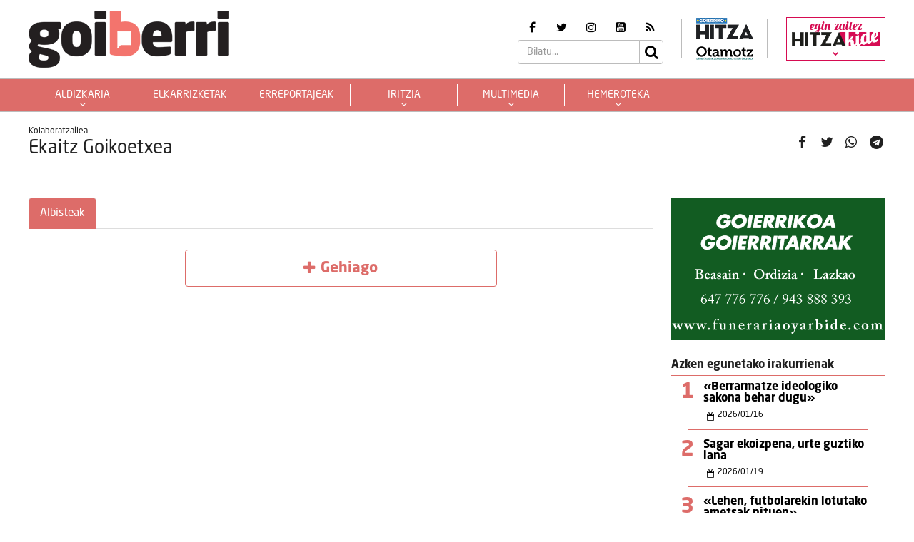

--- FILE ---
content_type: text/html; charset=UTF-8
request_url: https://goiberri.eus/sinadurak/ekaitz-goikoetxea/
body_size: 13682
content:
<!doctype html>
<html lang="eu" class="no-js">
	<head>
		<meta charset="UTF-8">
		<meta http-equiv="X-UA-Compatible" content="IE=edge,chrome=1">
		<!--<meta http-equiv="Access-Control-Allow-Origin" content="https://www.berria.eus">-->
		<meta name="viewport" content="width=device-width, initial-scale=1.0, minimum-scale=1.0, user-scalable=1"> 		<!--<meta name="mobileviewer" content="">-->
		<title>Ekaitz Goikoetxea - Goiberri : Goiberri</title>
		<meta name="description" content="">
				<link href="https://goiberri.eus/site/edukia/themes/goiberri/src/images/public/icons1/favicons/favicon.ico?v=2" rel="shortcut icon"> 		<link href="https://goiberri.eus/site/edukia/themes/goiberri/src/images/public/icons1/touch/touch.png?v=2" rel="apple-touch-icon-precomposed">	
		<link rel="apple-touch-icon" sizes="57x57" href="https://goiberri.eus/site/edukia/themes/goiberri/src/images/public/icons1/touch/apple-touch-icon-57x57.png?v=2" />
		<link rel="apple-touch-icon" sizes="60x60" href="https://goiberri.eus/site/edukia/themes/goiberri/src/images/public/icons1/touch/apple-touch-icon-60x60.png?v=2" />
		<link rel="apple-touch-icon" sizes="72x72" href="https://goiberri.eus/site/edukia/themes/goiberri/src/images/public/icons1/touch/apple-touch-icon-72x72.png?v=2" />
		<link rel="apple-touch-icon" sizes="76x76" href="https://goiberri.eus/site/edukia/themes/goiberri/src/images/public/icons1/touch/apple-touch-icon-76x76.png?v=2" />
		<link rel="apple-touch-icon" sizes="114x114" href="https://goiberri.eus/site/edukia/themes/goiberri/src/images/public/icons1/touch/apple-touch-icon-114x114.png?v=2" />
		<link rel="apple-touch-icon" sizes="120x120" href="https://goiberri.eus/site/edukia/themes/goiberri/src/images/public/icons1/touch/apple-touch-icon-120x120.png?v=2" />
		<link rel="apple-touch-icon" sizes="144x144" href="https://goiberri.eus/site/edukia/themes/goiberri/src/images/public/icons1/touch/apple-touch-icon-144x144.png?v=2" />
		<link rel="apple-touch-icon" sizes="152x152" href="https://goiberri.eus/site/edukia/themes/goiberri/src/images/public/icons1/touch/apple-touch-icon-152x152.png?v=2" />
		
		<meta name="google" content="notranslate" />
		<link href="//www.google-analytics.com" rel="dns-prefetch">
		<link rel="alternate" type="application/rss+xml" title="Goiberri" href="https://goiberri.eus/feed/" />		
		<script type="text/javascript">
			var ajaxUrl="https://goiberri.eus/site/wp-admin/admin-ajax.php";
		</script>
		<meta name='robots' content='index, follow, max-image-preview:large, max-snippet:-1, max-video-preview:-1' />

	<!-- This site is optimized with the Yoast SEO plugin v19.13 - https://yoast.com/wordpress/plugins/seo/ -->
	<link rel="canonical" href="https://goiberri.eus/sinadurak/ekaitz-goikoetxea/" />
	<meta property="og:locale" content="en_US" />
	<meta property="og:type" content="article" />
	<meta property="og:title" content="Ekaitz Goikoetxea - Goiberri" />
	<meta property="og:url" content="https://goiberri.eus/sinadurak/ekaitz-goikoetxea/" />
	<meta property="og:site_name" content="Goiberri" />
	<meta name="twitter:card" content="summary_large_image" />
	<script type="application/ld+json" class="yoast-schema-graph">{"@context":"https://schema.org","@graph":[{"@type":"WebPage","@id":"https://goiberri.eus/sinadurak/ekaitz-goikoetxea/","url":"https://goiberri.eus/sinadurak/ekaitz-goikoetxea/","name":"Ekaitz Goikoetxea - Goiberri","isPartOf":{"@id":"https://goiberri.eus/#website"},"datePublished":"2023-11-24T11:25:31+00:00","dateModified":"2023-11-24T11:25:31+00:00","breadcrumb":{"@id":"https://goiberri.eus/sinadurak/ekaitz-goikoetxea/#breadcrumb"},"inLanguage":"eu","potentialAction":[{"@type":"ReadAction","target":["https://goiberri.eus/sinadurak/ekaitz-goikoetxea/"]}]},{"@type":"BreadcrumbList","@id":"https://goiberri.eus/sinadurak/ekaitz-goikoetxea/#breadcrumb","itemListElement":[{"@type":"ListItem","position":1,"name":"Home","item":"https://goiberri.eus/"},{"@type":"ListItem","position":2,"name":"Ekaitz Goikoetxea"}]},{"@type":"WebSite","@id":"https://goiberri.eus/#website","url":"https://goiberri.eus/","name":"Goiberri","description":"","publisher":{"@id":"https://goiberri.eus/#organization"},"potentialAction":[{"@type":"SearchAction","target":{"@type":"EntryPoint","urlTemplate":"https://goiberri.eus/?s={search_term_string}"},"query-input":"required name=search_term_string"}],"inLanguage":"eu"},{"@type":"Organization","@id":"https://goiberri.eus/#organization","name":"Goiberri","url":"https://goiberri.eus/","logo":{"@type":"ImageObject","inLanguage":"eu","@id":"https://goiberri.eus/#/schema/logo/image/","url":"https://goiberri.eus/site/files/2023/01/goiberri.png","contentUrl":"https://goiberri.eus/site/files/2023/01/goiberri.png","width":80,"height":23,"caption":"Goiberri"},"image":{"@id":"https://goiberri.eus/#/schema/logo/image/"}}]}</script>
	<!-- / Yoast SEO plugin. -->


<link rel="alternate" title="oEmbed (JSON)" type="application/json+oembed" href="https://goiberri.eus/wp-json/oembed/1.0/embed?url=https%3A%2F%2Fgoiberri.eus%2Fsinadurak%2Fekaitz-goikoetxea%2F" />
<link rel="alternate" title="oEmbed (XML)" type="text/xml+oembed" href="https://goiberri.eus/wp-json/oembed/1.0/embed?url=https%3A%2F%2Fgoiberri.eus%2Fsinadurak%2Fekaitz-goikoetxea%2F&#038;format=xml" />
<style id='wp-img-auto-sizes-contain-inline-css' type='text/css'>
img:is([sizes=auto i],[sizes^="auto," i]){contain-intrinsic-size:3000px 1500px}
/*# sourceURL=wp-img-auto-sizes-contain-inline-css */
</style>
<style id='wp-emoji-styles-inline-css' type='text/css'>

	img.wp-smiley, img.emoji {
		display: inline !important;
		border: none !important;
		box-shadow: none !important;
		height: 1em !important;
		width: 1em !important;
		margin: 0 0.07em !important;
		vertical-align: -0.1em !important;
		background: none !important;
		padding: 0 !important;
	}
/*# sourceURL=wp-emoji-styles-inline-css */
</style>
<style id='wp-block-library-inline-css' type='text/css'>
:root{--wp-block-synced-color:#7a00df;--wp-block-synced-color--rgb:122,0,223;--wp-bound-block-color:var(--wp-block-synced-color);--wp-editor-canvas-background:#ddd;--wp-admin-theme-color:#007cba;--wp-admin-theme-color--rgb:0,124,186;--wp-admin-theme-color-darker-10:#006ba1;--wp-admin-theme-color-darker-10--rgb:0,107,160.5;--wp-admin-theme-color-darker-20:#005a87;--wp-admin-theme-color-darker-20--rgb:0,90,135;--wp-admin-border-width-focus:2px}@media (min-resolution:192dpi){:root{--wp-admin-border-width-focus:1.5px}}.wp-element-button{cursor:pointer}:root .has-very-light-gray-background-color{background-color:#eee}:root .has-very-dark-gray-background-color{background-color:#313131}:root .has-very-light-gray-color{color:#eee}:root .has-very-dark-gray-color{color:#313131}:root .has-vivid-green-cyan-to-vivid-cyan-blue-gradient-background{background:linear-gradient(135deg,#00d084,#0693e3)}:root .has-purple-crush-gradient-background{background:linear-gradient(135deg,#34e2e4,#4721fb 50%,#ab1dfe)}:root .has-hazy-dawn-gradient-background{background:linear-gradient(135deg,#faaca8,#dad0ec)}:root .has-subdued-olive-gradient-background{background:linear-gradient(135deg,#fafae1,#67a671)}:root .has-atomic-cream-gradient-background{background:linear-gradient(135deg,#fdd79a,#004a59)}:root .has-nightshade-gradient-background{background:linear-gradient(135deg,#330968,#31cdcf)}:root .has-midnight-gradient-background{background:linear-gradient(135deg,#020381,#2874fc)}:root{--wp--preset--font-size--normal:16px;--wp--preset--font-size--huge:42px}.has-regular-font-size{font-size:1em}.has-larger-font-size{font-size:2.625em}.has-normal-font-size{font-size:var(--wp--preset--font-size--normal)}.has-huge-font-size{font-size:var(--wp--preset--font-size--huge)}.has-text-align-center{text-align:center}.has-text-align-left{text-align:left}.has-text-align-right{text-align:right}.has-fit-text{white-space:nowrap!important}#end-resizable-editor-section{display:none}.aligncenter{clear:both}.items-justified-left{justify-content:flex-start}.items-justified-center{justify-content:center}.items-justified-right{justify-content:flex-end}.items-justified-space-between{justify-content:space-between}.screen-reader-text{border:0;clip-path:inset(50%);height:1px;margin:-1px;overflow:hidden;padding:0;position:absolute;width:1px;word-wrap:normal!important}.screen-reader-text:focus{background-color:#ddd;clip-path:none;color:#444;display:block;font-size:1em;height:auto;left:5px;line-height:normal;padding:15px 23px 14px;text-decoration:none;top:5px;width:auto;z-index:100000}html :where(.has-border-color){border-style:solid}html :where([style*=border-top-color]){border-top-style:solid}html :where([style*=border-right-color]){border-right-style:solid}html :where([style*=border-bottom-color]){border-bottom-style:solid}html :where([style*=border-left-color]){border-left-style:solid}html :where([style*=border-width]){border-style:solid}html :where([style*=border-top-width]){border-top-style:solid}html :where([style*=border-right-width]){border-right-style:solid}html :where([style*=border-bottom-width]){border-bottom-style:solid}html :where([style*=border-left-width]){border-left-style:solid}html :where(img[class*=wp-image-]){height:auto;max-width:100%}:where(figure){margin:0 0 1em}html :where(.is-position-sticky){--wp-admin--admin-bar--position-offset:var(--wp-admin--admin-bar--height,0px)}@media screen and (max-width:600px){html :where(.is-position-sticky){--wp-admin--admin-bar--position-offset:0px}}

/*# sourceURL=wp-block-library-inline-css */
</style><style id='global-styles-inline-css' type='text/css'>
:root{--wp--preset--aspect-ratio--square: 1;--wp--preset--aspect-ratio--4-3: 4/3;--wp--preset--aspect-ratio--3-4: 3/4;--wp--preset--aspect-ratio--3-2: 3/2;--wp--preset--aspect-ratio--2-3: 2/3;--wp--preset--aspect-ratio--16-9: 16/9;--wp--preset--aspect-ratio--9-16: 9/16;--wp--preset--color--black: #000000;--wp--preset--color--cyan-bluish-gray: #abb8c3;--wp--preset--color--white: #ffffff;--wp--preset--color--pale-pink: #f78da7;--wp--preset--color--vivid-red: #cf2e2e;--wp--preset--color--luminous-vivid-orange: #ff6900;--wp--preset--color--luminous-vivid-amber: #fcb900;--wp--preset--color--light-green-cyan: #7bdcb5;--wp--preset--color--vivid-green-cyan: #00d084;--wp--preset--color--pale-cyan-blue: #8ed1fc;--wp--preset--color--vivid-cyan-blue: #0693e3;--wp--preset--color--vivid-purple: #9b51e0;--wp--preset--gradient--vivid-cyan-blue-to-vivid-purple: linear-gradient(135deg,rgb(6,147,227) 0%,rgb(155,81,224) 100%);--wp--preset--gradient--light-green-cyan-to-vivid-green-cyan: linear-gradient(135deg,rgb(122,220,180) 0%,rgb(0,208,130) 100%);--wp--preset--gradient--luminous-vivid-amber-to-luminous-vivid-orange: linear-gradient(135deg,rgb(252,185,0) 0%,rgb(255,105,0) 100%);--wp--preset--gradient--luminous-vivid-orange-to-vivid-red: linear-gradient(135deg,rgb(255,105,0) 0%,rgb(207,46,46) 100%);--wp--preset--gradient--very-light-gray-to-cyan-bluish-gray: linear-gradient(135deg,rgb(238,238,238) 0%,rgb(169,184,195) 100%);--wp--preset--gradient--cool-to-warm-spectrum: linear-gradient(135deg,rgb(74,234,220) 0%,rgb(151,120,209) 20%,rgb(207,42,186) 40%,rgb(238,44,130) 60%,rgb(251,105,98) 80%,rgb(254,248,76) 100%);--wp--preset--gradient--blush-light-purple: linear-gradient(135deg,rgb(255,206,236) 0%,rgb(152,150,240) 100%);--wp--preset--gradient--blush-bordeaux: linear-gradient(135deg,rgb(254,205,165) 0%,rgb(254,45,45) 50%,rgb(107,0,62) 100%);--wp--preset--gradient--luminous-dusk: linear-gradient(135deg,rgb(255,203,112) 0%,rgb(199,81,192) 50%,rgb(65,88,208) 100%);--wp--preset--gradient--pale-ocean: linear-gradient(135deg,rgb(255,245,203) 0%,rgb(182,227,212) 50%,rgb(51,167,181) 100%);--wp--preset--gradient--electric-grass: linear-gradient(135deg,rgb(202,248,128) 0%,rgb(113,206,126) 100%);--wp--preset--gradient--midnight: linear-gradient(135deg,rgb(2,3,129) 0%,rgb(40,116,252) 100%);--wp--preset--font-size--small: 13px;--wp--preset--font-size--medium: 20px;--wp--preset--font-size--large: 36px;--wp--preset--font-size--x-large: 42px;--wp--preset--spacing--20: 0.44rem;--wp--preset--spacing--30: 0.67rem;--wp--preset--spacing--40: 1rem;--wp--preset--spacing--50: 1.5rem;--wp--preset--spacing--60: 2.25rem;--wp--preset--spacing--70: 3.38rem;--wp--preset--spacing--80: 5.06rem;--wp--preset--shadow--natural: 6px 6px 9px rgba(0, 0, 0, 0.2);--wp--preset--shadow--deep: 12px 12px 50px rgba(0, 0, 0, 0.4);--wp--preset--shadow--sharp: 6px 6px 0px rgba(0, 0, 0, 0.2);--wp--preset--shadow--outlined: 6px 6px 0px -3px rgb(255, 255, 255), 6px 6px rgb(0, 0, 0);--wp--preset--shadow--crisp: 6px 6px 0px rgb(0, 0, 0);}:where(.is-layout-flex){gap: 0.5em;}:where(.is-layout-grid){gap: 0.5em;}body .is-layout-flex{display: flex;}.is-layout-flex{flex-wrap: wrap;align-items: center;}.is-layout-flex > :is(*, div){margin: 0;}body .is-layout-grid{display: grid;}.is-layout-grid > :is(*, div){margin: 0;}:where(.wp-block-columns.is-layout-flex){gap: 2em;}:where(.wp-block-columns.is-layout-grid){gap: 2em;}:where(.wp-block-post-template.is-layout-flex){gap: 1.25em;}:where(.wp-block-post-template.is-layout-grid){gap: 1.25em;}.has-black-color{color: var(--wp--preset--color--black) !important;}.has-cyan-bluish-gray-color{color: var(--wp--preset--color--cyan-bluish-gray) !important;}.has-white-color{color: var(--wp--preset--color--white) !important;}.has-pale-pink-color{color: var(--wp--preset--color--pale-pink) !important;}.has-vivid-red-color{color: var(--wp--preset--color--vivid-red) !important;}.has-luminous-vivid-orange-color{color: var(--wp--preset--color--luminous-vivid-orange) !important;}.has-luminous-vivid-amber-color{color: var(--wp--preset--color--luminous-vivid-amber) !important;}.has-light-green-cyan-color{color: var(--wp--preset--color--light-green-cyan) !important;}.has-vivid-green-cyan-color{color: var(--wp--preset--color--vivid-green-cyan) !important;}.has-pale-cyan-blue-color{color: var(--wp--preset--color--pale-cyan-blue) !important;}.has-vivid-cyan-blue-color{color: var(--wp--preset--color--vivid-cyan-blue) !important;}.has-vivid-purple-color{color: var(--wp--preset--color--vivid-purple) !important;}.has-black-background-color{background-color: var(--wp--preset--color--black) !important;}.has-cyan-bluish-gray-background-color{background-color: var(--wp--preset--color--cyan-bluish-gray) !important;}.has-white-background-color{background-color: var(--wp--preset--color--white) !important;}.has-pale-pink-background-color{background-color: var(--wp--preset--color--pale-pink) !important;}.has-vivid-red-background-color{background-color: var(--wp--preset--color--vivid-red) !important;}.has-luminous-vivid-orange-background-color{background-color: var(--wp--preset--color--luminous-vivid-orange) !important;}.has-luminous-vivid-amber-background-color{background-color: var(--wp--preset--color--luminous-vivid-amber) !important;}.has-light-green-cyan-background-color{background-color: var(--wp--preset--color--light-green-cyan) !important;}.has-vivid-green-cyan-background-color{background-color: var(--wp--preset--color--vivid-green-cyan) !important;}.has-pale-cyan-blue-background-color{background-color: var(--wp--preset--color--pale-cyan-blue) !important;}.has-vivid-cyan-blue-background-color{background-color: var(--wp--preset--color--vivid-cyan-blue) !important;}.has-vivid-purple-background-color{background-color: var(--wp--preset--color--vivid-purple) !important;}.has-black-border-color{border-color: var(--wp--preset--color--black) !important;}.has-cyan-bluish-gray-border-color{border-color: var(--wp--preset--color--cyan-bluish-gray) !important;}.has-white-border-color{border-color: var(--wp--preset--color--white) !important;}.has-pale-pink-border-color{border-color: var(--wp--preset--color--pale-pink) !important;}.has-vivid-red-border-color{border-color: var(--wp--preset--color--vivid-red) !important;}.has-luminous-vivid-orange-border-color{border-color: var(--wp--preset--color--luminous-vivid-orange) !important;}.has-luminous-vivid-amber-border-color{border-color: var(--wp--preset--color--luminous-vivid-amber) !important;}.has-light-green-cyan-border-color{border-color: var(--wp--preset--color--light-green-cyan) !important;}.has-vivid-green-cyan-border-color{border-color: var(--wp--preset--color--vivid-green-cyan) !important;}.has-pale-cyan-blue-border-color{border-color: var(--wp--preset--color--pale-cyan-blue) !important;}.has-vivid-cyan-blue-border-color{border-color: var(--wp--preset--color--vivid-cyan-blue) !important;}.has-vivid-purple-border-color{border-color: var(--wp--preset--color--vivid-purple) !important;}.has-vivid-cyan-blue-to-vivid-purple-gradient-background{background: var(--wp--preset--gradient--vivid-cyan-blue-to-vivid-purple) !important;}.has-light-green-cyan-to-vivid-green-cyan-gradient-background{background: var(--wp--preset--gradient--light-green-cyan-to-vivid-green-cyan) !important;}.has-luminous-vivid-amber-to-luminous-vivid-orange-gradient-background{background: var(--wp--preset--gradient--luminous-vivid-amber-to-luminous-vivid-orange) !important;}.has-luminous-vivid-orange-to-vivid-red-gradient-background{background: var(--wp--preset--gradient--luminous-vivid-orange-to-vivid-red) !important;}.has-very-light-gray-to-cyan-bluish-gray-gradient-background{background: var(--wp--preset--gradient--very-light-gray-to-cyan-bluish-gray) !important;}.has-cool-to-warm-spectrum-gradient-background{background: var(--wp--preset--gradient--cool-to-warm-spectrum) !important;}.has-blush-light-purple-gradient-background{background: var(--wp--preset--gradient--blush-light-purple) !important;}.has-blush-bordeaux-gradient-background{background: var(--wp--preset--gradient--blush-bordeaux) !important;}.has-luminous-dusk-gradient-background{background: var(--wp--preset--gradient--luminous-dusk) !important;}.has-pale-ocean-gradient-background{background: var(--wp--preset--gradient--pale-ocean) !important;}.has-electric-grass-gradient-background{background: var(--wp--preset--gradient--electric-grass) !important;}.has-midnight-gradient-background{background: var(--wp--preset--gradient--midnight) !important;}.has-small-font-size{font-size: var(--wp--preset--font-size--small) !important;}.has-medium-font-size{font-size: var(--wp--preset--font-size--medium) !important;}.has-large-font-size{font-size: var(--wp--preset--font-size--large) !important;}.has-x-large-font-size{font-size: var(--wp--preset--font-size--x-large) !important;}
/*# sourceURL=global-styles-inline-css */
</style>

<style id='classic-theme-styles-inline-css' type='text/css'>
/*! This file is auto-generated */
.wp-block-button__link{color:#fff;background-color:#32373c;border-radius:9999px;box-shadow:none;text-decoration:none;padding:calc(.667em + 2px) calc(1.333em + 2px);font-size:1.125em}.wp-block-file__button{background:#32373c;color:#fff;text-decoration:none}
/*# sourceURL=/wp-includes/css/classic-themes.min.css */
</style>
<link rel='stylesheet' id='contact-form-7-css' href='https://goiberri.eus/site/edukia/funtzioak/contact-form-7/includes/css/styles.css?ver=5.1.7' type='text/css' media='all' />
<link rel='stylesheet' id='bootstrap-css' href='https://goiberri.eus/site/edukia/themes/hitza/src/css/min/libs/bootstrap/bootstrap.css?ver=3.3.7' type='text/css' media='all' />
<link rel='stylesheet' id='bs_select-css' href='https://goiberri.eus/site/edukia/themes/hitza/src/css/min/libs/bootstrap/bootstrap-select.css?ver=1.12.4' type='text/css' media='all' />
<link rel='stylesheet' id='owl-css' href='https://goiberri.eus/site/edukia/themes/hitza/src/css/min/libs/owlcarousel/owl.carousel.css?ver=2.2.1' type='text/css' media='all' />
<link rel='stylesheet' id='datepicker-css' href='https://goiberri.eus/site/edukia/themes/hitza/src/css/min/libs/calendar/datepicker.css?ver=2.0' type='text/css' media='all' />
<link rel='stylesheet' id='mpopup-css' href='https://goiberri.eus/site/edukia/themes/hitza/src/css/min/libs/galeries/magnific-popup.css?ver=1.1.0' type='text/css' media='all' />
<link rel='stylesheet' id='main-css' href='https://goiberri.eus/site/edukia/themes/hitza/src/css/min/self/public/main.css?ver=0.0.8.15.cd10' type='text/css' media='all' />
<link rel='stylesheet' id='calendar-css' href='https://goiberri.eus/site/edukia/themes/hitza/src/css/min/libs/calendar/fullcalendar.css?ver=3.8.2' type='text/css' media='all' />
<link rel='stylesheet' id='calendarprint-css' href='https://goiberri.eus/site/edukia/themes/hitza/src/css/min/libs/calendar/print.css?ver=3.8.2' type='text/css' media='all' />
<link rel='stylesheet' id='agenda-css' href='https://goiberri.eus/site/edukia/themes/hitza/src/css/min/self/public/views/agenda.css?ver=0.0.8.15.cd10' type='text/css' media='all' />
<link rel='stylesheet' id='haut-css' href='https://goiberri.eus/site/edukia/themes/hitza/src/css/min/self/public/views/hauteskundeak.css?ver=0.0.8.15.cd10' type='text/css' media='all' />
<link rel='stylesheet' id='goiberri-css' href='https://goiberri.eus/site/edukia/themes/hitza/src/css/min/self/public/goiberri.css?ver=0.0.8.15.cd10' type='text/css' media='all' />
<link rel='stylesheet' id='fontawesome-css' href='https://goiberri.eus/site/edukia/themes/hitza/src/css/min/libs/font-awesome/font-awesome.css?ver=4.7.0' type='text/css' media='all' />
<script type="text/javascript" src="https://goiberri.eus/site/wp-includes/js/jquery/jquery.min.js?ver=3.7.1" id="jquery-core-js"></script>
<script type="text/javascript" src="https://goiberri.eus/site/wp-includes/js/jquery/jquery-migrate.min.js?ver=3.4.1" id="jquery-migrate-js"></script>
<script type="text/javascript" src="https://goiberri.eus/site/edukia/themes/hitza/src/js/min/libs/bootstrap/bootstrap.js?ver=3.3.7" id="bootstrap-js"></script>
<script type="text/javascript" src="https://goiberri.eus/site/edukia/themes/hitza/src/js/min/libs/bootstrap/bootstrap-select.js?ver=1.12.4" id="bs_select-js"></script>
<script type="text/javascript" src="https://goiberri.eus/site/edukia/themes/hitza/src/js/min/libs/owl/owl.carousel.js?ver=2.2.1" id="owl-js"></script>
<script type="text/javascript" src="https://goiberri.eus/site/edukia/themes/hitza/src/js/min/libs/owl/owl.carousel.thumbs.js?ver=2.2.1" id="owlt-js"></script>
<script type="text/javascript" src="https://goiberri.eus/site/edukia/themes/hitza/src/js/min/libs/plugins/sticky-kit.js?ver=1.1.2" id="sticky-js"></script>
<script type="text/javascript" src="https://goiberri.eus/site/edukia/themes/hitza/src/js/min/libs/calendar/datepicker.js?ver=2.0" id="datepicker-js"></script>
<script type="text/javascript" src="https://goiberri.eus/site/edukia/themes/hitza/src/js/min/libs/galeries/magnific-popup.js?ver=1.1.0" id="mpopup-js"></script>
<script type="text/javascript" src="https://goiberri.eus/site/edukia/themes/hitza/src/js/min/libs/plugins/autoHeight.js?ver=1.0.0" id="autoheight-js"></script>
<script type="text/javascript" src="https://goiberri.eus/site/edukia/themes/hitza/src/js/min/libs/plugins/iframeResizer.js?ver=1.0.0" id="frameresize-js"></script>
<script type="text/javascript" src="https://goiberri.eus/site/edukia/themes/hitza/src/js/min/libs/plugins/device-uuid.js?ver=1.0.4" id="uuid-js"></script>
<script type="text/javascript" src="https://goiberri.eus/site/edukia/themes/hitza/src/js/min/libs/galeries/imagesloaded.js?ver=4.1.1" id="imgload-js"></script>
<script type="text/javascript" src="https://goiberri.eus/site/edukia/themes/hitza/src/js/min/libs/galeries/isotope.js?ver=3.0.1" id="galeries-js"></script>
<script type="text/javascript" src="https://goiberri.eus/site/edukia/themes/hitza/src/js/min/self/public/main.js?ver=0.0.8.15.cd11" id="main-js"></script>
<script type="text/javascript" src="https://goiberri.eus/site/edukia/themes/hitza/src/js/min/self/public/custom.js?ver=0.0.8.15.cd11" id="custom-js"></script>
<script type="text/javascript" src="https://goiberri.eus/site/wp-includes/js/dist/vendor/moment.min.js?ver=2.30.1" id="moment-js"></script>
<script type="text/javascript" id="moment-js-after">
/* <![CDATA[ */
moment.updateLocale( 'eu', {"months":["urtarrila","otsaila","martxoa","apirila","maiatza","ekaina","uztaila","abuztua","iraila","urria","azaroa","abendua"],"monthsShort":["Urt","Ots","Mar","Api","Mai","Eka","Uzt","Abu","Ira","Urr","Aza","Abe"],"weekdays":["igandea","astelehena","asteartea","asteazkena","osteguna","ostirala","larunbata"],"weekdaysShort":["ig.","al.","ar.","az.","og.","ol.","lr."],"week":{"dow":1},"longDateFormat":{"LT":"H:i","LTS":null,"L":null,"LL":"Y-m-d","LLL":"Y-m-d G:i","LLLL":null}} );
//# sourceURL=moment-js-after
/* ]]> */
</script>
<script type="text/javascript" src="https://goiberri.eus/site/edukia/themes/hitza/src/js/min/libs/calendar/fullcalendar.js?ver=3.8.2" id="calendar-js"></script>
<script type="text/javascript" src="https://goiberri.eus/site/edukia/themes/hitza/src/js/min/self/public/views/agenda.js?ver=0.0.8.15.cd11" id="agenda-js"></script>
<script type="text/javascript" src="https://goiberri.eus/site/edukia/themes/hitza/src/js/min/self/public/views/hauteskundeak.js?ver=0.0.8.15.cd11" id="haut-js"></script>
<script type="text/javascript" src="https://goiberri.eus/site/edukia/themes/hitza/src/js/min/self/common/main.js?ver=0.0.8.15.cd11" id="general-js"></script>
<link rel="https://api.w.org/" href="https://goiberri.eus/wp-json/" /><link rel="alternate" title="JSON" type="application/json" href="https://goiberri.eus/wp-json/wp/v2/sinadurak/203135" />		<script type="text/javascript">
(function(i,s,o,g,r,a,m){i['GoogleAnalyticsObject']=r;i[r]=i[r]||function(){
  (i[r].q=i[r].q||[]).push(arguments)},i[r].l=1*new Date();a=s.createElement(o),
  m=s.getElementsByTagName(o)[0];a.async=1;a.src=g;m.parentNode.insertBefore(a,m)
  })(window,document,'script','//www.google-analytics.com/analytics.js','ga');
  ga('create', 'UA-1078900-3', 'auto');
  ga('create', 'UA-252061014-1', 'auto', 'berezkoa');
  ga('send', 'pageview');
  ga('berezkoa.send', 'pageview');
</script>
<!-- Google tag (gtag.js) -->
<script async src="https://www.googletagmanager.com/gtag/js?id=G-RY2ZE4NTPJ"></script>
<script>
  window.dataLayer = window.dataLayer || [];
  function gtag(){dataLayer.push(arguments);}
  gtag('js', new Date());

  gtag('config', 'G-RY2ZE4NTPJ');
</script>
		        <script src="https://ttsneuronala.elhuyar.eus/static/barrak/elhuyar.eus/tts-component.js" defer></script>
		<script>
			var TTS_berezia_param = {
				atzealdearen_kolorea : "#dd6c69",
				testuaren_kolorea : "#ffffff",
				ikonoen_kolorea : "#dd6c69",
				irakurtzekoa_xpath : '//article',
				irakurtzekonodoak_xpath : [
					'//div[@class="block subtitle"]',
			        '//h1',
			        '//p[@class="block excerpt"]',
			        '//div[@class="content"]//*[self::p or self::li][not(iframe)]'
				], 
				atalnagusiak_xpath:'//article',
				galderanodoak_xpath : [
					'//p[strong]'
				], 
				hizkuntza : "eu",
				aukeratu_daitezken_ahotsak:{
					'Emakume-ahotsa': "female_high",
					'Gizonezko-ahotsa': "male_high",
				},
			}
			//'//div[@class="content"]//p[not(iframe) and not(ancestor::div[contains(@class, "despiezea")])]'
			//'//div[@class="content"]//div[@class="despiezea despiezea_row"]',
		</script>		
	    <script type="text/javascript" charset="utf-8">

	    /*document.addEventListener("deviceready", onDeviceReady, false);

	    // device APIs are available
	    //
	    function onDeviceReady() {
	        //var element = document.getElementById('deviceProperties');
	        alert('Device Name: '     + device.name     + '<br />' +
	                            'Device Cordova: '  + device.cordova  + '<br />' +
	                            'Device Platform: ' + device.platform + '<br />' +
	                            'Device UUID: '     + device.uuid     + '<br />' +
	                            'Device Version: '  + device.version  + '<br />');
	    }*/

	    </script>		
	</head>
<body class="wp-singular sinadurak-template-default single single-sinadurak postid-203135 wp-theme-hitza" >
			<header id="header" class="block center" role="navigation">
			<div class="header block">
	<div id="bodyOverlay"></div>
	<div class="block row">
		<div class="inner block middle wrapper" >
			<a class="logo ampliar" href="https://goiberri.eus/"><img src="https://goiberri.eus/site/edukia/themes/goiberri/src/images/public/icons1/logo.png" ></a>
			<div>
				<div class="meta">
					<ul class="rrss block middle">	<li><a target="_blank" href="https://www.facebook.com/goierrikohitza/"><i class="fa fa-facebook" aria-hidden="true"></i></a></li>	<li><a target="_blank" href="https://twitter.com/goierriHitza"><i class="fa fa-twitter" aria-hidden="true"></i></a></li>	<li><a target="_blank" href="https://www.instagram.com/goierrikohitza/"><i class="fa fa-instagram" aria-hidden="true"></i></a></li>	<li><a target="_blank" href="https://www.youtube.com/user/Goierrikohitza"><i class="fa fa-youtube-square" aria-hidden="true"></i></a></li>	<li><a target="_blank" href="https://goiberri.eus/feed"><i class="fa fa-rss" aria-hidden="true"></i></a></li></ul>					<div class="block search">	<form action="https://goiberri.eus//" method="get" class="form" role="search" novalidate="">		<input type="text" name="s" placeholder="Bilatu..." class="form-control" >		<a class="btnSearch icon submit"><i class="fa fa-search" aria-hidden="true"></i></a>	</form>	</div>				</div>
				<div class="panelExtraLinks">
					<a target="_blank" href="https://goierri.hitza.eus/" >
						<img src="https://goiberri.eus/site/edukia/themes/goiberri/src/images/public/icons1/goierri.png" />
					</a>
					<a target="_blank" href="https://otamotz.eus/" >
						<img src="https://goiberri.eus/site/edukia/themes/goiberri/src/images/public/icons1/otamotz_logo.png" />
					</a>							
				</div>						

				<div class="menuMicrosite">
					<div>
													<a class="hitzakide" href="https://goierri.hitza.eus/hitzakide"  target="_blank"  >
								<span>egin zaitez</span>
								<img src="https://goiberri.eus/site/edukia/themes/hitza/src/images/public/hk_menu.png" > 								<i class="fa fa-chevron-down" aria-hidden="true"></i>
							</a>
							
						<ul id="menu-hitzakide-menua" class="second-nav-list"><li id="menu-item-68" class="menu-item menu-item-type-custom menu-item-object-custom menu-item-68"><a target="_blank" href="https://goierri.hitza.eus/hitzakide/izan/">izan HITZAKIDE</a></li>
<li id="menu-item-69" class="menu-item menu-item-type-custom menu-item-object-custom menu-item-69"><a target="_blank" href="https://goierri.hitza.eus/hitzakide/nor-gara/">nor gara</a></li>
<li id="menu-item-70" class="menu-item menu-item-type-custom menu-item-object-custom menu-item-70"><a target="_blank" href="https://goierri.hitza.eus/hitzakide/txokoa/">zozketak</a></li>
<li id="menu-item-71" class="menu-item menu-item-type-custom menu-item-object-custom menu-item-71"><a target="_blank" href="https://goierri.hitza.eus/hitzakide/eskaintzak/">eskaintzak</a></li>
<li id="menu-item-72" class="menu-item menu-item-type-custom menu-item-object-custom menu-item-72"><a target="_blank" href="https://goierri.hitza.eus/hitzakide/aleak/">hemeroteka</a></li>
</ul>					</div>
				</div>

				<!--<div class="login">
					<a data-toggle="modal" data-target="#modalRegistro"><span>Egin zaitez harpidedun!</span><i class="fa fa-newspaper-o" aria-hidden="true"></i></a>
					<a data-toggle="modal" data-target="#modalLogin"><span>Harpideduna<br/>zara? Sartu!</span><i class="fa fa-sign-in" aria-hidden="true"></i></a>
				</div>-->
			</div>	
		</div>	
	</div>
	<div id="mainMenu" class="block row nav " role="navigation">
		<div class="inner block middle wrapper" >
			<a class="logo" style="z-index:2;" href="https://goiberri.eus/"><img src="https://goiberri.eus/site/edukia/themes/goiberri/src/images/public/icons1/logo.png" ></a>
			<div class="left">
				<a class="menuMobile"><i class="fa fa-bars" aria-hidden="true"></i></a>
				<a class="logoMobile" href="https://goiberri.eus/"><img src="https://goiberri.eus/site/edukia/themes/goiberri/src/images/public/icons1/logo-mobile.png" ></a>
			</div>
			<div class="navMenu block middle">
				<!--<a><i class="fa fa-arrow-circle-left" aria-hidden="true"></i></a>-->
				<div class="meta block logos">
					<a class="logoMobile" href="https://goiberri.eus/"><img src="https://goiberri.eus/site/edukia/themes/goiberri/src/images/public/icons1/logo.png" ></a>
					<a class="menucloser"><i class="fa fa-arrow-circle-left" aria-hidden="true"></i></a>
					<!--<a class="hitzakideMobile" href="/hitzakide"><img src="" ></a>-->
				</div>
				<div class="meta block">
					<ul class="rrss block middle">	<li><a target="_blank" href="https://www.facebook.com/goierrikohitza/"><i class="fa fa-facebook" aria-hidden="true"></i></a></li>	<li><a target="_blank" href="https://twitter.com/goierriHitza"><i class="fa fa-twitter" aria-hidden="true"></i></a></li>	<li><a target="_blank" href="https://www.instagram.com/goierrikohitza/"><i class="fa fa-instagram" aria-hidden="true"></i></a></li>	<li><a target="_blank" href="https://www.youtube.com/user/Goierrikohitza"><i class="fa fa-youtube-square" aria-hidden="true"></i></a></li>	<li><a target="_blank" href="https://goiberri.eus/feed"><i class="fa fa-rss" aria-hidden="true"></i></a></li></ul>					<div class="block search">	<form action="https://goiberri.eus//" method="get" class="form" role="search" novalidate="">		<input type="text" name="s" placeholder="Bilatu..." class="form-control" >		<a class="btnSearch icon submit"><i class="fa fa-search" aria-hidden="true"></i></a>	</form>	</div>				</div>
				<ul id="menu-menu-orokorra" class="main-nav-list block middle"><li id="menu-item-190" class="menu-item menu-item-type-custom menu-item-object-custom menu-item-has-children menu-item-190"><a href="#">Aldizkaria</a>
<ul class="sub-menu">
	<li id="menu-item-191" class="menu-item menu-item-type-taxonomy menu-item-object-category menu-item-191"><a href="https://goiberri.eus/gaiak/kate-motzean/">Kate motzean</a></li>
	<li id="menu-item-202" class="menu-item menu-item-type-taxonomy menu-item-object-category menu-item-has-children menu-item-202"><a href="https://goiberri.eus/gaiak/gaztejira/">Gaztejira</a>
	<ul class="sub-menu">
		<li id="menu-item-204" class="menu-item menu-item-type-taxonomy menu-item-object-category menu-item-204"><a href="https://goiberri.eus/gaiak/gaztejira/gaztejira-erreportajea/">Erreportajeak</a></li>
		<li id="menu-item-203" class="menu-item menu-item-type-taxonomy menu-item-object-category menu-item-203"><a href="https://goiberri.eus/gaiak/gaztejira/gaztejira-elkarrizketa/">Elkarrizketak</a></li>
		<li id="menu-item-205" class="menu-item menu-item-type-taxonomy menu-item-object-category menu-item-205"><a href="https://goiberri.eus/gaiak/gaztejira/gaztejira-iritzia/">Iritzia</a></li>
	</ul>
</li>
	<li id="menu-item-195" class="menu-item menu-item-type-taxonomy menu-item-object-category menu-item-has-children menu-item-195"><a href="https://goiberri.eus/gaiak/herri-jakintza/">Herri jakintza</a>
	<ul class="sub-menu">
		<li id="menu-item-198" class="menu-item menu-item-type-taxonomy menu-item-object-category menu-item-198"><a href="https://goiberri.eus/gaiak/herri-jakintza/ondare-materiala/">Ondare materiala</a></li>
		<li id="menu-item-197" class="menu-item menu-item-type-taxonomy menu-item-object-category menu-item-197"><a href="https://goiberri.eus/gaiak/herri-jakintza/ondare-immateriala/">Ondare immateriala</a></li>
		<li id="menu-item-199" class="menu-item menu-item-type-taxonomy menu-item-object-category menu-item-199"><a href="https://goiberri.eus/gaiak/herri-jakintza/pertsonaia/">Pertsonaia</a></li>
		<li id="menu-item-196" class="menu-item menu-item-type-taxonomy menu-item-object-category menu-item-196"><a href="https://goiberri.eus/gaiak/herri-jakintza/gertaera/">Gertaera</a></li>
		<li id="menu-item-201" class="menu-item menu-item-type-taxonomy menu-item-object-category menu-item-201"><a href="https://goiberri.eus/gaiak/herri-jakintza/toponimia/">Toponimia</a></li>
		<li id="menu-item-202152" class="menu-item menu-item-type-taxonomy menu-item-object-category menu-item-202152"><a href="https://goiberri.eus/gaiak/herri-jakintza/basoak/">Basoak</a></li>
		<li id="menu-item-200" class="menu-item menu-item-type-taxonomy menu-item-object-category menu-item-200"><a href="https://goiberri.eus/gaiak/herri-jakintza/sendabelarrak/">Sendabelarrak</a></li>
		<li id="menu-item-211" class="menu-item menu-item-type-post_type menu-item-object-page menu-item-211"><a href="https://goiberri.eus/hitzen-ganbara/">Hitzen ganbara</a></li>
		<li id="menu-item-210" class="menu-item menu-item-type-post_type menu-item-object-page menu-item-210"><a href="https://goiberri.eus/esaera-zaharrak/">Esaera zaharrak</a></li>
		<li id="menu-item-209" class="menu-item menu-item-type-post_type menu-item-object-page menu-item-209"><a href="https://goiberri.eus/efemerideak/">Efemerideak</a></li>
	</ul>
</li>
	<li id="menu-item-212" class="menu-item menu-item-type-taxonomy menu-item-object-category menu-item-has-children menu-item-212"><a href="https://goiberri.eus/gaiak/eszena/">Eszena</a>
	<ul class="sub-menu">
		<li id="menu-item-213" class="menu-item menu-item-type-taxonomy menu-item-object-category menu-item-213"><a href="https://goiberri.eus/gaiak/eszena/eszena-bide-urratzaileak/">Bide urratzaileak</a></li>
		<li id="menu-item-215" class="menu-item menu-item-type-taxonomy menu-item-object-category menu-item-215"><a href="https://goiberri.eus/gaiak/eszena/eszena-proposamenak/">Proposamenak</a></li>
		<li id="menu-item-214" class="menu-item menu-item-type-taxonomy menu-item-object-category menu-item-214"><a href="https://goiberri.eus/gaiak/eszena/eszena-iritzia/">Iritzia</a></li>
	</ul>
</li>
	<li id="menu-item-203036" class="menu-item menu-item-type-taxonomy menu-item-object-category menu-item-203036"><a href="https://goiberri.eus/gaiak/sektoreak/goierri-kolore/">Goierri Kolore</a></li>
	<li id="menu-item-216" class="menu-item menu-item-type-taxonomy menu-item-object-category menu-item-216"><a href="https://goiberri.eus/gaiak/sektoreak/ibiltari/">Ibiltari</a></li>
	<li id="menu-item-219" class="menu-item menu-item-type-taxonomy menu-item-object-category menu-item-219"><a href="https://goiberri.eus/gaiak/sektoreak/gure-lurra/">Gure lurra</a></li>
	<li id="menu-item-218" class="menu-item menu-item-type-taxonomy menu-item-object-category menu-item-218"><a href="https://goiberri.eus/gaiak/sektoreak/garapena/">Garapena</a></li>
	<li id="menu-item-217" class="menu-item menu-item-type-taxonomy menu-item-object-category menu-item-217"><a href="https://goiberri.eus/gaiak/sektoreak/errainuak/">Errainuak</a></li>
	<li id="menu-item-220" class="menu-item menu-item-type-taxonomy menu-item-object-category menu-item-220"><a href="https://goiberri.eus/gaiak/erakusleihoa/">Erakusleihoa</a></li>
	<li id="menu-item-246" class="menu-item menu-item-type-taxonomy menu-item-object-category menu-item-246"><a href="https://goiberri.eus/gaiak/hezkuntza/">Hezkuntza</a></li>
	<li id="menu-item-247" class="menu-item menu-item-type-taxonomy menu-item-object-category menu-item-247"><a href="https://goiberri.eus/gaiak/ingurumena/">Ingurumena</a></li>
	<li id="menu-item-222" class="menu-item menu-item-type-taxonomy menu-item-object-category menu-item-222"><a href="https://goiberri.eus/gaiak/errezetak/">Errezetak</a></li>
	<li id="menu-item-221" class="menu-item menu-item-type-taxonomy menu-item-object-category menu-item-221"><a href="https://goiberri.eus/gaiak/erretratua/">Erretratua</a></li>
	<li id="menu-item-192" class="menu-item menu-item-type-taxonomy menu-item-object-category menu-item-192"><a href="https://goiberri.eus/gaiak/motzean/">Motzean</a></li>
	<li id="menu-item-248" class="menu-item menu-item-type-taxonomy menu-item-object-category menu-item-has-children menu-item-248"><a href="https://goiberri.eus/gaiak/sorkuntza/">Sorkuntza</a>
	<ul class="sub-menu">
		<li id="menu-item-249" class="menu-item menu-item-type-taxonomy menu-item-object-category menu-item-249"><a href="https://goiberri.eus/gaiak/sorkuntza/ba-al-zenekien/">Ba al zenekien?</a></li>
		<li id="menu-item-250" class="menu-item menu-item-type-taxonomy menu-item-object-category menu-item-250"><a href="https://goiberri.eus/gaiak/sorkuntza/ilustrazioa/">Ilustrazioa</a></li>
		<li id="menu-item-251" class="menu-item menu-item-type-taxonomy menu-item-object-category menu-item-251"><a href="https://goiberri.eus/gaiak/sorkuntza/narrazioa/">Narrazioa</a></li>
	</ul>
</li>
</ul>
</li>
<li id="menu-item-188" class="menu-item menu-item-type-taxonomy menu-item-object-category menu-item-188"><a href="https://goiberri.eus/gaiak/elkarrizketak/">Elkarrizketak</a></li>
<li id="menu-item-189" class="menu-item menu-item-type-taxonomy menu-item-object-category menu-item-189"><a href="https://goiberri.eus/gaiak/erreportajeak/">Erreportajeak</a></li>
<li id="menu-item-223" class="menu-item menu-item-type-custom menu-item-object-custom menu-item-has-children menu-item-223"><a href="#">Iritzia</a>
<ul class="sub-menu">
	<li id="menu-item-225" class="menu-item menu-item-type-taxonomy menu-item-object-category menu-item-225"><a href="https://goiberri.eus/gaiak/itzain/">Itzain</a></li>
	<li id="menu-item-194" class="menu-item menu-item-type-post_type menu-item-object-page menu-item-194"><a href="https://goiberri.eus/gaiak-hala-dio/">Gaiak hala dio</a></li>
	<li id="menu-item-229" class="menu-item menu-item-type-taxonomy menu-item-object-category menu-item-229"><a href="https://goiberri.eus/gaiak/gaztejira/gaztejira-iritzia/">Gaztejira</a></li>
	<li id="menu-item-224" class="menu-item menu-item-type-taxonomy menu-item-object-category menu-item-224"><a href="https://goiberri.eus/gaiak/aliritzian/">Aliritzian</a></li>
	<li id="menu-item-227" class="menu-item menu-item-type-post_type menu-item-object-page menu-item-227"><a href="https://goiberri.eus/komikiak/">Komikia</a></li>
	<li id="menu-item-228" class="menu-item menu-item-type-taxonomy menu-item-object-category menu-item-228"><a href="https://goiberri.eus/gaiak/eszena/eszena-iritzia/">Eszena</a></li>
</ul>
</li>
<li id="menu-item-231" class="menu-item menu-item-type-post_type menu-item-object-page menu-item-has-children menu-item-231"><a href="https://goiberri.eus/multimedia/">Multimedia</a>
<ul class="sub-menu">
	<li id="menu-item-201214" class="menu-item menu-item-type-post_type menu-item-object-page menu-item-201214"><a href="https://goiberri.eus/multimedia/bideoak/">Bideoak</a></li>
	<li id="menu-item-232" class="menu-item menu-item-type-taxonomy menu-item-object-bideo-motak menu-item-232"><a href="https://goiberri.eus/bideo-motak/bideo-zaharrak/">Bideo zaharrak</a></li>
	<li id="menu-item-233" class="menu-item menu-item-type-taxonomy menu-item-object-bideo-motak menu-item-233"><a href="https://goiberri.eus/bideo-motak/bideoklipak/">Bideoklipak</a></li>
	<li id="menu-item-234" class="menu-item menu-item-type-taxonomy menu-item-object-bideo-motak menu-item-234"><a href="https://goiberri.eus/bideo-motak/dokumentalak/">Dokumentalak</a></li>
	<li id="menu-item-235" class="menu-item menu-item-type-taxonomy menu-item-object-bideo-motak menu-item-235"><a href="https://goiberri.eus/bideo-motak/hitzaldiak/">Hitzaldiak</a></li>
	<li id="menu-item-237" class="menu-item menu-item-type-taxonomy menu-item-object-bideo-motak menu-item-237"><a href="https://goiberri.eus/bideo-motak/film-laburrak/">Film laburrak</a></li>
	<li id="menu-item-238" class="menu-item menu-item-type-taxonomy menu-item-object-bideo-motak menu-item-238"><a href="https://goiberri.eus/bideo-motak/telebista-saioak/">Telebista saioak</a></li>
</ul>
</li>
<li id="menu-item-239" class="menu-item menu-item-type-custom menu-item-object-custom menu-item-has-children menu-item-239"><a href="#">Hemeroteka</a>
<ul class="sub-menu">
	<li id="menu-item-200007" class="menu-item menu-item-type-custom menu-item-object-custom menu-item-200007"><a target="_blank" href="https://goierri.hitza.eus/hitzakide/aleak/?mota=goiberri">GoiBerri</a></li>
	<li id="menu-item-245" class="menu-item menu-item-type-post_type menu-item-object-page menu-item-245"><a href="https://goiberri.eus/hemeroteka/">Goierritarra</a></li>
	<li id="menu-item-244" class="menu-item menu-item-type-custom menu-item-object-custom menu-item-244"><a target="_blank" href="https://www.otamotz.eus/aldizkariak/">Otamotz</a></li>
</ul>
</li>
</ul>		
				<ul id="menu-kontaktu-menua" class="contact-menu-mobile contanct-nav-list block"><li id="menu-item-76" class="menu-item menu-item-type-custom menu-item-object-custom menu-item-76"><a href="https://goierri.hitza.eus/hitzakide/nor-gara/">Nor gara</a></li>
</ul>		
				<ul id="menu-lege-ohar-menua" class="contact-menu-mobile foot-nav-list block"><li id="menu-item-200218" class="menu-item menu-item-type-post_type menu-item-object-page menu-item-200218"><a href="https://goiberri.eus/aniztasun-politika/">Aniztasun politika</a></li>
<li id="menu-item-73" class="menu-item menu-item-type-post_type menu-item-object-page menu-item-73"><a href="https://goiberri.eus/argitalpen-politika/">Argitalpen politika</a></li>
<li id="menu-item-75" class="menu-item menu-item-type-post_type menu-item-object-page menu-item-75"><a href="https://goiberri.eus/pribatutasun-politika/">Pribatutasun politika</a></li>
<li id="menu-item-74" class="menu-item menu-item-type-post_type menu-item-object-page menu-item-74"><a href="https://goiberri.eus/cookieak/">Cookieak</a></li>
</ul>										
			</div>

			<div class="menuMicrosite">
				<div>
											<a class="hitzakide" href="https://goiberri.eus/hitzakide" >
							<span>egin zaitez</span>
							<img src="https://goiberri.eus/site/edukia/themes/hitza/src/images/public/hk_menu.png" > 							<i class="fa fa-chevron-down" aria-hidden="true"></i>
						</a>
						
					<ul id="menu-hitzakide-menua" class="second-nav-list"><li id="menu-item-68" class="menu-item menu-item-type-custom menu-item-object-custom menu-item-68"><a target="_blank" href="https://goierri.hitza.eus/hitzakide/izan/">izan HITZAKIDE</a></li>
<li id="menu-item-69" class="menu-item menu-item-type-custom menu-item-object-custom menu-item-69"><a target="_blank" href="https://goierri.hitza.eus/hitzakide/nor-gara/">nor gara</a></li>
<li id="menu-item-70" class="menu-item menu-item-type-custom menu-item-object-custom menu-item-70"><a target="_blank" href="https://goierri.hitza.eus/hitzakide/txokoa/">zozketak</a></li>
<li id="menu-item-71" class="menu-item menu-item-type-custom menu-item-object-custom menu-item-71"><a target="_blank" href="https://goierri.hitza.eus/hitzakide/eskaintzak/">eskaintzak</a></li>
<li id="menu-item-72" class="menu-item menu-item-type-custom menu-item-object-custom menu-item-72"><a target="_blank" href="https://goierri.hitza.eus/hitzakide/aleak/">hemeroteka</a></li>
</ul>				</div>
			</div>
			
			<div class="right">
								
					<a class="menuHitzakideMobile" href="https://goierri.hitza.eus/hitzakide"  target="_blank"  >
						<img src="https://goiberri.eus/site/edukia/themes/hitza/src/images/public/hitzakide-mobile-txiki.png" >
					</a>	
									
			</div>	
			<!--<a class="hitzakide" href="/hitzakide"><img src="https://goiberri.eus/site/edukia/themes/goiberri/src/images/public/icons1/hitzakide.png" ></a>
			<a class="hitzakideMobile" href="/hitzakide"><img src="https://goiberri.eus/site/edukia/themes/goiberri/src/images/public/icons1/hitzakide-mobile.png" ></a>-->
		</div>
	</div>
</div>
		</header>
	<main class="block single" role="main" aria-label="Content"> 	<section class="block title ">
    <div class="block middle wrapper">
                    <div>
                                <div>
                    <div class="block middle metas">
                        <a><span>Kolaboratzailea</span></a>
                                            </div>
                    <h1 class="block middle ">
                        Ekaitz Goikoetxea                            
                    </h1>
                </div>
            </div>            
                <ul>
            <li>
                <a target="_blank" href="https://www.facebook.com/sharer/sharer.php?u=https%3A%2F%2Fgoiberri.eus%2Fsinadurak%2Fekaitz-goikoetxea%2F" data-tooltip="1" data-placement="top" title="Facebooken partekatu">
                    <i class="fa fa-facebook" aria-hidden="true"></i>
                </a>                
            </li>
            <li>
                <a target="_blank" href="https://twitter.com/home?status=https%3A%2F%2Fgoiberri.eus%2Fsinadurak%2Fekaitz-goikoetxea%2F" data-tooltip="1" data-placement="top" title="Twitteren partekatu">
                    <i class="fa fa-twitter" aria-hidden="true"></i>
                </a>                
            </li>
            <li>
                <a target="_blank" href="whatsapp://send?text=https%3A%2F%2Fgoiberri.eus%2Fsinadurak%2Fekaitz-goikoetxea%2F" data-action="share/whatsapp/share" data-tooltip="1" data-placement="top" title="Whatsappen partekatu">
                    <i class="fa fa-whatsapp"></i>
                </a>                       
            </li>
            <li>
                <a target="_blank" href="https://t.me/share/url?url=https%3A%2F%2Fgoiberri.eus%2Fsinadurak%2Fekaitz-goikoetxea%2F" data-tooltip="1" data-placement="top" title="Telegramen partekatu">
                    <i class="fa fa-telegram"></i>
                </a>                
            </li>
           <!-- <li>
                <a onclick="window.print();return false;" data-tooltip="1" data-placement="top" title="Orrialdea inprimatu">
                    <i class="fa fa-print"></i>
                </a>                     
            </li> -->                                               
        </ul>
            </div>
</section>		
		<div class="block">
			<div class="block row mainlist wrapper">
				<div class="col main col-xs-12 col-sm-12 col-md-9" aria-label="Content" role="contentinfo">
											<article id="post-203135" class="post-203135 sinadurak type-sinadurak status-publish hentry" >
							<div class="block middle post single">

<section class="block row" >             <div style="display:none;" class="loading"><div></div></div>
        <ul class="nav nav-tabs col" role="tablist"> 
                    <li class="nav-item active" >
                <a class="nav-link" data-toggle="tab" href="#tab_post" role="tab" aria-controls="home" aria-selected="true">
                                        Albisteak                </a>
            </li>
                </ul>             
        <div class="tab-content">
                            <div id="tab_post" class="tab-pane fade in active" role="tabpanel" aria-labelledby="home-tab">
                    <section class="block row postlist">
    <div class="col left col-L col-xs-12 col-sm-7" data-numelem="5" ></div>
    <div class="col right col-R col-xs-12 col-sm-5" data-numelem="5" ></div>
</section>
<section class="botonera block middle">
	<div class="loading"><div></div></div>
	<a id="load_more" class="btn icon" data-home="" data-page="1" data-order="0" data-posttype="post"  data-taxonomy="" data-termid=""  data-author="203135"  data-date=""  >
		<i class="fa fa-plus" aria-hidden="true"></i>
		Gehiago	</a>
</section>
                </div>
                      
        </div>        
    </section>


						</article>
							
										
				</div>
									<aside class="sidebar col col-xs-12 col-sm-12 col-md-3" role="complementary">
						<section class="side block middle center row  margin_bottom">
                        	<div class="banner inner block middle customside "   >
									<figure class="block middle center animed  ">
									<a href="https://www.funerariaoyarbide.com/euskara.asp"  target="_blank"  class="" ><img width="300" height="200" src="https://goiberri.eus/site/files/2022/12/oyarbide.gif" class="attachment-medium size-medium" alt="" decoding="async" loading="lazy" srcset="https://goiberri.eus/site/files/2022/12/oyarbide.gif 300w, https://goiberri.eus/site/files/2022/12/oyarbide-180x120.gif 180w" sizes="auto, (max-width: 300px) 100vw, 300px" /></a> 							</figure>	
						</div>
	                    </section>                    
                    <section class="side block middle center row  margin_top margin_bottom">
                        <div class="inner block middle popular">
                                                                                                <h3 class="block middle">Azken egunetako irakurrienak</h3>
                                                                    <div class="block middle center list postlist">
            <!--<h4>Irakurrienak</h4>-->
                            <div class="col col-xs-12">
                    	<div class="postindex color_nagusia">1</div>
	<div id="post_209117"  data-postid="209117" class="block post color_nagusia" >
			
		<h2 class="block title"><a href="https://goiberri.eus/2026/01/16/berrarmatze-ideologiko-sakona-behar-dugu/">«Berrarmatze ideologiko sakona behar dugu»</a></h2>
		<div class="metas first block">
			<time datetime="2026-01-16T09:01:05+00:00" class="datelist"><i class="fa fa-calendar-o" aria-hidden="true"></i><a data-tooltip="0" data-placement="top"  href="https://goiberri.eus/2026">2026</a><span>/</span><a data-tooltip="0" data-placement="top"  href="https://goiberri.eus/2026/01">01</a><span>/</span><a data-tooltip="0" data-placement="top"  href="https://goiberri.eus/2026/01/16">16</a></time>			<div class="places hidden"></div>
		</div>	
	</div>		
                </div>              
                            <div class="col col-xs-12">
                    	<div class="postindex color_gurelurra">2</div>
	<div id="post_209127"  data-postid="209127" class="block post color_gurelurra" >
			
		<h2 class="block title"><a href="https://goiberri.eus/2026/01/19/sagar-ekoizpena-urte-guztiko-lana/">Sagar ekoizpena,  urte guztiko lana</a></h2>
		<div class="metas first block">
			<time datetime="2026-01-19T07:32:32+00:00" class="datelist"><i class="fa fa-calendar-o" aria-hidden="true"></i><a data-tooltip="0" data-placement="top"  href="https://goiberri.eus/2026">2026</a><span>/</span><a data-tooltip="0" data-placement="top"  href="https://goiberri.eus/2026/01">01</a><span>/</span><a data-tooltip="0" data-placement="top"  href="https://goiberri.eus/2026/01/19">19</a></time>			<div class="places hidden"></div>
		</div>	
	</div>		
                </div>              
                            <div class="col col-xs-12">
                    	<div class="postindex color_nagusia">3</div>
	<div id="post_209119"  data-postid="209119" class="block post color_nagusia" >
			
		<h2 class="block title"><a href="https://goiberri.eus/2026/01/16/lehen-futbolarekin-lotutako-ametsak-nituen/">«Lehen, futbolarekin lotutako ametsak nituen»</a></h2>
		<div class="metas first block">
			<time datetime="2026-01-16T09:36:38+00:00" class="datelist"><i class="fa fa-calendar-o" aria-hidden="true"></i><a data-tooltip="0" data-placement="top"  href="https://goiberri.eus/2026">2026</a><span>/</span><a data-tooltip="0" data-placement="top"  href="https://goiberri.eus/2026/01">01</a><span>/</span><a data-tooltip="0" data-placement="top"  href="https://goiberri.eus/2026/01/16">16</a></time>			<div class="places hidden"></div>
		</div>	
	</div>		
                </div>              
                    </div>            
    
                        </div>                        
                    </section>
                    											</aside>
							
			</div>	
		
			
		</div>
	</main>
		<footer id="footer" class="block" role="contentinfo">		
				<div id="footer2" class="block">
		<div class="block wrapper" >
			<div class="row">
	<div class="col col-xs-12 col-sm-4 left">
					<ul class="contatData">
									<li class="title">
						<span>Goierriko Hitza</span>
					</li>
									<li>
						<a href="tel:943160056">
							<i class="fa fa-phone" aria-hidden="true"></i>
							<span>943 16 00 56</span>
						</a>
					</li>
									<li>
						<a href="mailto:goiberri@hitza.eus">
							<i class="fa fa-envelope" aria-hidden="true"></i>
							<span>goiberri@hitza.eus</span>
						</a>				
					</li>
									<li>
						<a target="_blank" href="https://www.google.es/maps/search/Oriamendi%2C+32+%E2%80%93+BEASAIN">
							<i class="fa fa-map-marker" aria-hidden="true"></i>
							<span>Oriamendi, 32 – BEASAIN</span>
						</a>				
					</li>
							</ul>
			</div>
	<div class="col col-xs-12 col-sm-4 center">
		<ul id="menu-kontaktu-menua" class="contact-menu-mobile contanct-nav-list block"><li id="menu-item-76" class="menu-item menu-item-type-custom menu-item-object-custom menu-item-76"><a href="https://goierri.hitza.eus/hitzakide/nor-gara/">Nor gara</a></li>
</ul>	
					<ul class="rrss block center">
									<li><a target="_blank" href="https://www.facebook.com/goierrikohitza/"><i class="fa fa-facebook" aria-hidden="true"></i></a></li>
									<li><a target="_blank" href="https://twitter.com/goierriHitza"><i class="fa fa-twitter" aria-hidden="true"></i></a></li>
									<li><a target="_blank" href="https://www.instagram.com/goierrikohitza/"><i class="fa fa-instagram" aria-hidden="true"></i></a></li>
									<li><a target="_blank" href="https://www.youtube.com/user/Goierrikohitza"><i class="fa fa-youtube-square" aria-hidden="true"></i></a></li>
							
				<li><a target="_blank" href="https://goiberri.eus/feed"><i class="fa fa-rss" aria-hidden="true"></i></a></li>
			</ul>
				<div class="cc center"><a target="_blank" href="https://creativecommons.org/licenses/by-sa/4.0/deed.eu"><img src="https://goiberri.eus/site/edukia/themes/hitza/src/images/public/cc.png" ></a></div>
	</div>	
	<div class="col col-xs-12 col-sm-4 right">
		<ul id="menu-lege-ohar-menua" class="contact-menu-mobile foot-nav-list block"><li id="menu-item-200218" class="menu-item menu-item-type-post_type menu-item-object-page menu-item-200218"><a href="https://goiberri.eus/aniztasun-politika/">Aniztasun politika</a></li>
<li id="menu-item-73" class="menu-item menu-item-type-post_type menu-item-object-page menu-item-73"><a href="https://goiberri.eus/argitalpen-politika/">Argitalpen politika</a></li>
<li id="menu-item-75" class="menu-item menu-item-type-post_type menu-item-object-page menu-item-75"><a href="https://goiberri.eus/pribatutasun-politika/">Pribatutasun politika</a></li>
<li id="menu-item-74" class="menu-item menu-item-type-post_type menu-item-object-page menu-item-74"><a href="https://goiberri.eus/cookieak/">Cookieak</a></li>
</ul>	</div>	
	</div>		</div>
	</div>		
	<div id="footer3" class="block">
		<div class="block wrapper" >
				<div class="row">
		<div class="col-xs-12 block middle center">
			<div><a href="/babesleak">Babesleak:</a></div>
		</div>
	</div>
	<div class="block row middle center">
				<a title="Gipuzkoako Foru Aldundia" href="http://www.gipuzkoa.eus/" target="_blank" ><img width="150" height="65" src="https://goiberri.eus/site/files/2022/12/aldundia.png" class="attachment-small size-small wp-post-image" alt="" decoding="async" loading="lazy" /></a>
				<a title="Hitza" href="http://www.hitza.eus/" target="_blank" ><img width="279" height="70" src="https://goiberri.eus/site/files/2022/12/hitza.jpg" class="attachment-small size-small wp-post-image" alt="" decoding="async" loading="lazy" srcset="https://goiberri.eus/site/files/2022/12/hitza.jpg 279w, https://goiberri.eus/site/files/2022/12/hitza-180x45.jpg 180w" sizes="auto, (max-width: 279px) 100vw, 279px" /></a>
		</div>
		</div>
	</div>

			</footer>
		    <div class="modal modal-form fade" id="modal-login" tabindex="-1" role="dialog">
    <div class="modal-dialog" role="document">
      <div class="modal-content">
        <!--<div class="modal-header">
          <span>Hasi saioa HITZAkide gisa</span>
          <button type="button" class="close" data-dismiss="modal" aria-label="Close"><i class="fa fa-times" aria-hidden="true"></i></button>
        </div>-->
        <div class="modal-body">
            <!--<div class="loading"><div></div></div>-->
            <div class="block wrapper">
              <div class="block middle center login">
                <div class="block middle center title">
                  <span>Hasi saioa HITZAkide gisa</span>
                  <button type="button" data-dismiss="modal" aria-label="Close">X</button>
                </div>
                                    <div class="nocheck">
                      <p>Saioa hasten baduzu, HITZAkide izatearen abantailak baliatu ahal izango dituzu.</p>
                      <p>HITZAkide naiz, baina oraindik ez dut kontua sortu <a class="sortukontua" href="/hitzakide/sortu-kontua" >SORTU KONTUA</a></p>
                    </div>
                    <div class="check">
                      <p>Zure kontua ongi sortu da.</p>
                      <p> Hemendik aurrera, zure helbide elektronikoarekin eta pasahitzarekin konektatu ahal zara, HITZAkide izatearen abantaila guztiak baliatzeko.</p>
                    </div>
                    <form method="post" id="login" name="login" action="https://goiberri.eus/HK_login.php" enctype="multipart/form-data" class="block" >
                      <div class="loading"><div></div></div>
                      <input type="hidden" name="action" value="login_hitzakide" />
                      <input type="hidden" name="check" class="checkControl" value="0" />
                      <!--<input type="hidden" name="referer" value="" />-->
                      <div class="block middle center error">
                        <span><i class="fa fa-exclamation-triangle" aria-hidden="true"></i>Sartutako datuak ez dira zuzenak.</span>
                      </div>
                      <div class="block middle center error validate">
                        <span><i class="fa fa-exclamation-triangle" aria-hidden="true"></i>Zure kontua berretsi gabe dago.</span>
                      </div>
                      <div class="block middle row">
                          <div class="col col-xs-0 col-sm-3">&nbsp;</div>
                          <div class="col col-xs-12 col-sm-6">
                              <label for="erabiltzailea">Posta elektronikoa</label>
                              <a class="error" data-tooltip="1" data-container="body" title="Derrigorrez bete beharreko eremua da." ></a>
                              <input id="erabiltzailea" name="erabiltzailea" type="text" class="form-control required" tabindex="1" required value="" placeholder="" autofocus="true"  />   
                          </div>
                          <div class="col col-xs-0 col-sm-3">&nbsp;</div>
                      </div>
                      <div class="block middle row">
                          <div class="col col-xs-0 col-sm-3">&nbsp;</div>
                          <div class="col col-xs-12 col-sm-6">
                              <label for="pasahitza">Pasahitza </label><a class="recover">(Pasahitza ahaztu duzu?)</a>
                              <input id="pasahitza" name="pasahitza" type="password" class="form-control required" tabindex="1" required value="" placeholder=""  />   
                          </div>
                          <div class="col col-xs-0 col-sm-3">&nbsp;</div>
                      </div>                
                      <div class="block middle row">
                          <div class="col col-xs-2 col-sm-4">&nbsp;</div>
                          <div class="col col-xs-8  col-sm-4">
                              <a class="btn submit">SARTU</a>
                          </div>
                          <div class="col col-xs-2 col-sm-4">&nbsp;</div>
                      </div>
                    </form>
                    <form method="post" id="sendpass" name="sendpass" action="recover_pass" enctype="multipart/form-data" class="block" >
                      <div class="loading"><div></div></div>
                      <div class="alert alert-success" role="alert">
                        Pasahitz berria ezarri da eta zure helbide elektronikora bidali da.
                      </div>                     
                      <input type="hidden" name="action" value="recover_pass" />
                      <div class="block middle center error">
                        <span>
                          <i class="fa fa-exclamation-triangle" aria-hidden="true"></i>
                          Sartutako datuak ez dira zuzenak.
                        </span>
                      </div>
                      <div class="block middle row">
                          <div class="col col-xs-0 col-sm-3">&nbsp;</div>
                          <div class="col col-xs-12 col-sm-6">
                              <label for="emaila">Posta elektronikoa</label><a class="gologin">(Identifikatu)</a>
                              <a class="error" data-tooltip="1" data-container="body" title="Derrigorrez bete beharreko eremua da." ></a>
                              <input id="emaila" name="emaila" type="text" class="form-control required" tabindex="1" required value="" placeholder=""  />   
                          </div>
                          <div class="col col-xs-0 col-sm-3">&nbsp;</div>
                      </div>
                      <div class="block middle row">
                          <div class="col col-xs-0 col-sm-3">&nbsp;</div>
                          <div class="col col-xs-12 col-sm-6">
                              <label >&nbsp;</label>
                              <input  type="text" class="form-control"  value="" style="visibility:hidden;"  />   
                          </div>
                          <div class="col col-xs-0 col-sm-3">&nbsp;</div>
                      </div>                    
                      <div class="block middle row">
                          <div class="col col-xs-2 col-sm-4">&nbsp;</div>
                          <div class="col col-xs-8  col-sm-4">
                              <a class="btn submit">BIDALI</a>
                          </div>
                          <div class="col col-xs-2 col-sm-4">&nbsp;</div>
                      </div>
                    </form>   
                             
              </div>

            </div>
                             <div class="block middle center egin">
                  <div class="block middle center wrapper">
                    <img src="https://goiberri.eus/site/edukia/themes/hitza/src/images/public/hitzakide/site/ez-zara-hitzakide.png" >
                    <p class="block">Ezagutu HITZAkide izatearen abantailak eta aukeratu HITZAkide izateko gustuko modalitatea</p>
                    <a class="btn" href="/hitzakide/izan">HITZAkide izan nahi dut</a>
                  </div>
                </div>  
                         
            
        </div>       
        <!--<div class="modal-footer">            
            <a id="btnGuardarRecibo" data-numid="" class="btn btn-inverse btn-icon btnNumId">
              <i class="fa fa-check icon" aria-hidden="true"></i>Boton
            </a>
        </div>-->
      </div>      
    </div>
  </div>  


  <div class="modal modal-form fade" id="modal-pass" tabindex="-1" role="dialog">
    <div class="modal-dialog" role="document">
      <div class="modal-content">
        <div class="modal-body">
            <div class="block wrapper">
              <div class="block middle center pass">
                <div class="block middle center title">
                  <span>Aldatu zure pasahitza</span>
                  <button type="button" data-dismiss="modal" aria-label="Close">X</button>
                </div>
                <form method="post" id="changepass" name="changepass" action="change_pass" enctype="multipart/form-data" class="block" >
                  <div class="loading"><div></div></div>
                  <div class="alert alert-success block middle center" role="alert" style="display:none;">Pasa hitza ondo aldatu da.</div>
                  <input type="hidden" name="action" value="change_pass" />
                  <div class="block middle center error error1">
                    <span>
                      <i class="fa fa-exclamation-triangle" aria-hidden="true"></i><span></span>
                    </span>
                  </div>
                  <div class="block middle row">
                      <div class="col col-xs-0 col-sm-2">&nbsp;</div>
                      <div class="col col-xs-12 col-sm-8">
                          <label for="pasahitza1">Aurreko pasahitza</label>
                          <a class="error" data-tooltip="1" data-container="body" title="Derrigorrez bete beharreko eremua da." ></a>
                          <input id="pasahitza1" name="pasahitza1" type="password" class="form-control required" tabindex="1" autocomplete="off" required value="" placeholder=""  />   
                      </div>
                      <div class="col col-xs-0 col-sm-2">&nbsp;</div>
                  </div>
                  <div class="block middle row">
                    <div class="col col-xs-0 col-sm-2">&nbsp;</div>
                      <div class="col col-xs-12 col-sm-8">
                          <label for="pasahitza2">Pasahitz berria</label>
                          <a class="error" data-tooltip="1" data-container="body" title="Derrigorrez bete beharreko eremua da." ></a>
                          <input id="pasahitza2" name="pasahitza2" type="password" class="form-control required" tabindex="1" autocomplete="off" required value="" placeholder=""  />   
                      </div>
                      <div class="col col-xs-0 col-sm-2">&nbsp;</div>
                  </div>                  
                  <div class="block middle row">
                      <div class="col col-xs-0 col-sm-2">&nbsp;</div>
                      <div class="col col-xs-12 col-sm-8">
                          <label for="pasahitza3">Pasahitz berria errepikatu</label>
                          <a class="error" data-tooltip="1" data-container="body" title="Derrigorrez bete beharreko eremua da." ></a>
                          <input id="pasahitza3" name="pasahitza3" type="password" class="form-control required" tabindex="1" autocomplete="off" required value="" placeholder=""  />   
                      </div>
                      <div class="col col-xs-0 col-sm-2">&nbsp;</div>
                  </div>                                    
                  <div class="block middle row">
                      <div class="col col-xs-2 col-sm-4">&nbsp;</div>
                      <div class="col col-xs-8  col-sm-4">
                          <a class="btn submit">Aldatu</a>
                      </div>
                      <div class="col col-xs-2 col-sm-4">&nbsp;</div>
                  </div>
                </form>
              </div>
            </div>
        </div>       
      </div>      
    </div>
  </div>  

  <div class="modal modal-form fade" id="modal-text-bl" tabindex="-1" role="dialog">
    <div class="modal-dialog" role="document">
      <div class="modal-content">
        <div class="modal-body">
            <div class="block wrapper">
              <div class="block middle center inner">
                    <div class="block middle center title">
                      <span>Oraindik ez zara HITZAkide?</span>
                      <button type="button" data-dismiss="modal" aria-label="Close">X</button>
                    </div>              
                    <div class="nocheck">
                      <p>Tokiko informazioa profesionaltasunez eta euskaraz modu librean kontatzea da gure eginkizuna. Horretarako, zure ekarpena beharrezkoa da, eta ongi maitatzeko modurik zintzoena da HITZAkide egitea.</p>
                      <p>Gainera, BERRIAlaguna bazara eta HITZAkide egiten bazara, katilu bat oparituko dizugu:</p>
                      <p class="block center"><img class="promo" src="https://hitza.eus/site/files/2019/09/katiluak.png" title="Katilu promozioa" /></p>
                    </div>
              </div>
            </div>
            <div class="block middle center egin">
              <div class="block middle center wrapper">
                <img src="https://goiberri.eus/site/edukia/themes/hitza/src/images/public/hitzakide/site/ez-zara-hitzakide.png" >
                <p class="block">Ezagutu HITZAkide izatearen abantailak eta aukeratu HITZAkide izateko gustuko modalitatea</p>
                <a class="btn" href="/hitzakide/izan">HITZAkide izan nahi dut</a>
              </div>
            </div>                          
        </div>       
      </div>      
    </div>
</div>    
		<script type="speculationrules">
{"prefetch":[{"source":"document","where":{"and":[{"href_matches":"/*"},{"not":{"href_matches":["/site/wp-*.php","/site/wp-admin/*","/site/files/*","/site/edukia/*","/site/edukia/funtzioak/*","/site/edukia/themes/hitza/*","/*\\?(.+)"]}},{"not":{"selector_matches":"a[rel~=\"nofollow\"]"}},{"not":{"selector_matches":".no-prefetch, .no-prefetch a"}}]},"eagerness":"conservative"}]}
</script>
<script type="text/javascript" id="contact-form-7-js-extra">
/* <![CDATA[ */
var wpcf7 = {"apiSettings":{"root":"https://goiberri.eus/wp-json/contact-form-7/v1","namespace":"contact-form-7/v1"}};
//# sourceURL=contact-form-7-js-extra
/* ]]> */
</script>
<script type="text/javascript" src="https://goiberri.eus/site/edukia/funtzioak/contact-form-7/includes/js/scripts.js?ver=5.1.7" id="contact-form-7-js"></script>
<script id="wp-emoji-settings" type="application/json">
{"baseUrl":"https://s.w.org/images/core/emoji/17.0.2/72x72/","ext":".png","svgUrl":"https://s.w.org/images/core/emoji/17.0.2/svg/","svgExt":".svg","source":{"concatemoji":"https://goiberri.eus/site/wp-includes/js/wp-emoji-release.min.js?ver=6.9"}}
</script>
<script type="module">
/* <![CDATA[ */
/*! This file is auto-generated */
const a=JSON.parse(document.getElementById("wp-emoji-settings").textContent),o=(window._wpemojiSettings=a,"wpEmojiSettingsSupports"),s=["flag","emoji"];function i(e){try{var t={supportTests:e,timestamp:(new Date).valueOf()};sessionStorage.setItem(o,JSON.stringify(t))}catch(e){}}function c(e,t,n){e.clearRect(0,0,e.canvas.width,e.canvas.height),e.fillText(t,0,0);t=new Uint32Array(e.getImageData(0,0,e.canvas.width,e.canvas.height).data);e.clearRect(0,0,e.canvas.width,e.canvas.height),e.fillText(n,0,0);const a=new Uint32Array(e.getImageData(0,0,e.canvas.width,e.canvas.height).data);return t.every((e,t)=>e===a[t])}function p(e,t){e.clearRect(0,0,e.canvas.width,e.canvas.height),e.fillText(t,0,0);var n=e.getImageData(16,16,1,1);for(let e=0;e<n.data.length;e++)if(0!==n.data[e])return!1;return!0}function u(e,t,n,a){switch(t){case"flag":return n(e,"\ud83c\udff3\ufe0f\u200d\u26a7\ufe0f","\ud83c\udff3\ufe0f\u200b\u26a7\ufe0f")?!1:!n(e,"\ud83c\udde8\ud83c\uddf6","\ud83c\udde8\u200b\ud83c\uddf6")&&!n(e,"\ud83c\udff4\udb40\udc67\udb40\udc62\udb40\udc65\udb40\udc6e\udb40\udc67\udb40\udc7f","\ud83c\udff4\u200b\udb40\udc67\u200b\udb40\udc62\u200b\udb40\udc65\u200b\udb40\udc6e\u200b\udb40\udc67\u200b\udb40\udc7f");case"emoji":return!a(e,"\ud83e\u1fac8")}return!1}function f(e,t,n,a){let r;const o=(r="undefined"!=typeof WorkerGlobalScope&&self instanceof WorkerGlobalScope?new OffscreenCanvas(300,150):document.createElement("canvas")).getContext("2d",{willReadFrequently:!0}),s=(o.textBaseline="top",o.font="600 32px Arial",{});return e.forEach(e=>{s[e]=t(o,e,n,a)}),s}function r(e){var t=document.createElement("script");t.src=e,t.defer=!0,document.head.appendChild(t)}a.supports={everything:!0,everythingExceptFlag:!0},new Promise(t=>{let n=function(){try{var e=JSON.parse(sessionStorage.getItem(o));if("object"==typeof e&&"number"==typeof e.timestamp&&(new Date).valueOf()<e.timestamp+604800&&"object"==typeof e.supportTests)return e.supportTests}catch(e){}return null}();if(!n){if("undefined"!=typeof Worker&&"undefined"!=typeof OffscreenCanvas&&"undefined"!=typeof URL&&URL.createObjectURL&&"undefined"!=typeof Blob)try{var e="postMessage("+f.toString()+"("+[JSON.stringify(s),u.toString(),c.toString(),p.toString()].join(",")+"));",a=new Blob([e],{type:"text/javascript"});const r=new Worker(URL.createObjectURL(a),{name:"wpTestEmojiSupports"});return void(r.onmessage=e=>{i(n=e.data),r.terminate(),t(n)})}catch(e){}i(n=f(s,u,c,p))}t(n)}).then(e=>{for(const n in e)a.supports[n]=e[n],a.supports.everything=a.supports.everything&&a.supports[n],"flag"!==n&&(a.supports.everythingExceptFlag=a.supports.everythingExceptFlag&&a.supports[n]);var t;a.supports.everythingExceptFlag=a.supports.everythingExceptFlag&&!a.supports.flag,a.supports.everything||((t=a.source||{}).concatemoji?r(t.concatemoji):t.wpemoji&&t.twemoji&&(r(t.twemoji),r(t.wpemoji)))});
//# sourceURL=https://goiberri.eus/site/wp-includes/js/wp-emoji-loader.min.js
/* ]]> */
</script>
		
	</body>
</html>
